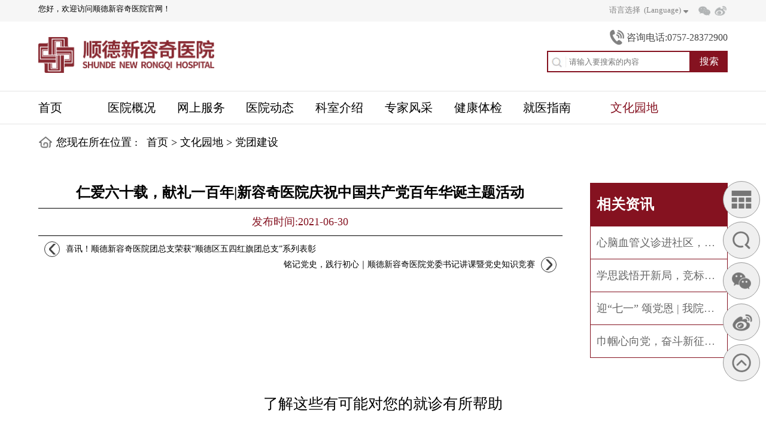

--- FILE ---
content_type: text/html; charset=utf-8
request_url: https://www.rqyy.com/dtjs/840.html
body_size: 3956
content:
<!DOCTYPE html>
<html>
<head>
<meta charset="utf-8">
<meta name="viewport" content="width=device-width,initial-scale=1,maximum-scale=1,user-scalable=no">
<title>仁爱六十载，献礼一百年|新容奇医院庆祝中国共产党百年华诞主题活动-顺德新容奇医院</title>
<meta name="keywords" content="顺德新容奇医院,三级综合医院">
<meta name="description" content="百年征程波澜壮阔百年初心历久弥坚6月30日下午六点在中国共产党成立100周年前夕我院举办了庆祝建党百年主题活动近百名党员亲临现场为党庆贺生日，重温入党誓词，思悟医者精神致敬一百年建党华诞传承六十载仁爱初心党委书记致辞百年风华正茂 | 奋斗正当其时活动伊始，院党委书记戎祯祥致辞，带领广大党员共同回顾百年建党征程">
<link rel="stylesheet" href="/template/default/css/index.css">
<script src="/template/default/js/jquery-3.6.0.min.js"></script>
<link rel="stylesheet" href="/template/default/css/swiper-4.3.3.min.css">
<link rel="stylesheet" href="/template/default/css/nei.css">
<script src="/template/default/js/swiper-4.3.3.min.js"></script>
<script src="/template/default/js/slick.js"></script>
</head>
<body>
<!-- 头部 -->
<div class="head">

  <div class="head_top">

    <div class="top_mes clearfix">

      <div class="odcontent">

        <p class="fl">您好，欢迎访问顺德新容奇医院官网！</p>

        <div class="share_box fr">

          <ul>

            <li class="laug_box"> 语言选择 &nbsp;(Language)<i class="selc"></i>

              <div class="laug"> <a href="/?p=/Do/area&lg=cn">

                <p>中文</p>

                </a> <a href="/?p=/Do/area&lg=en">

                <p style="border-bottom: none;">English</p>

                </a> </div>

            </li>

            <li class="por"> <a href="javascript:;"><i class="weixin"></i><img class="i_img" src="/template/default/images/weixin002.png" alt=""></a> <a href="javascript:;"><i class="weibo"></i><img class="i_img" src="/template/default/images/weibo_ewm.png" alt=""></a> <!-- <a href="javascript:;"><i class="mb"></i><img class="i_img" src="/template/default/images/weixin002.png" alt=""></a> --></li>

          </ul>

        </div>

      </div>

    </div>



    <div class="odcontent">

      <!-- 欢迎和中英文选择 -->

      <div class="mid_mes clearfix">

        <div class="logo fl"><a href="/"><img src="/static/upload/image/20210726/1627289911880534.png" alt="新容奇医院"></a></div>
<!--
        <i class="fl"><img src="/template/default/images/ban_line.png" alt=""></i>

        
        <div class="jic fl">

          <h5>Join Commission<br>

            International</h5>
          <h5>国际JCI认证医院</h5>
           

        </div>-->

        <div class="search fr">

          <p>咨询电话:0757-28372900</p>

          <div class="sousuo">

            <div class="form">

		 

              <input class="sou1" type="text" placeholder="请输入要搜索的内容" name="keyword"/><input class="sou2" type="submit" value="搜索" />

		 

            </div>

          </div>

        </div>

      </div>

    </div>

  </div>

  <!-- 导航 -->

  <div class="head_nav">

    <div class="pc_nav" id="id">

      <div class="odcontent">

        <ul class="clearfix">

		 <li ><a href="/"><span>首页</span><em></em></a></li>

		   

          <li ><a href="/about/"><span>医院概况</span><em></em></a></li>

          

          <li ><a href="/onlinebook/"><span>网上服务</span><em></em></a></li>

          

          <li ><a href="/xinwen/"><span>医院动态</span><em></em></a></li>

          

          <li ><a href="/section/"><span>科室介绍</span><em></em></a></li>

          

          <li ><a href="/hospitalexp/"><span>专家风采</span><em></em></a></li>

          

          <li ><a href="/encyclopedia/"><span>健康体检</span><em></em></a></li>

          

          <li ><a href="/jylc/"><span>就医指南</span><em></em></a></li>

          

          <li  class="on" ><a href="/culgarden/"><span>文化园地</span><em></em></a></li>

          

        </ul>

      </div>

    </div>

    <!-- 手机端小导航 -->

    <div class="odcontent mrgB50">

      <div class="m_nav">

        <p><i class="icon1"></i><a href="/">首页</a><img src="/template/default/images/lst.png" class="arrow1"></p>

        <ul>

		   

          <li><a href="/about/"><i class="icon2"></i><span>医院概况</span><em></em></a></li>

         

          <li><a href="/onlinebook/"><i class="icon2"></i><span>网上服务</span><em></em></a></li>

         

          <li><a href="/xinwen/"><i class="icon2"></i><span>医院动态</span><em></em></a></li>

         

          <li><a href="/section/"><i class="icon2"></i><span>科室介绍</span><em></em></a></li>

         

          <li><a href="/hospitalexp/"><i class="icon2"></i><span>专家风采</span><em></em></a></li>

         

          <li><a href="/encyclopedia/"><i class="icon2"></i><span>健康体检</span><em></em></a></li>

         

          <li><a href="/jylc/"><i class="icon2"></i><span>就医指南</span><em></em></a></li>

         

          <li><a href="/culgarden/"><i class="icon2"></i><span>文化园地</span><em></em></a></li>

         

        </ul>

      </div>

    </div>

  </div>

</div>
<!-- 面包削 -->
<div class="bread">
  <div class="odcontent">
    <div class="wrap">您现在所在位置 : &nbsp;&nbsp;<a href="/">首页</a> > <a href="/culgarden/">文化园地</a> > <a href="/dtjs/">党团建设</a></div>
  </div>
</div>
<!-- news详情 -->
<div class="news">
  <div class="odcontent">
    <div class="news_wrap">
      <div class="news_lf">
        <h3 class="title">仁爱六十载，献礼一百年|新容奇医院庆祝中国共产党百年华诞主题活动</h3>
        <div class="line" style="margin: 1% 0;width: 100%;height: 1px;border-bottom: 1px solid #000;"></div>
        <div class="time"><span>发布时间:2021-06-30</span></div>
        <div class="txt">
        
        </div>
        <div class="line" style="margin: 1% 0;width: 100%;height: 1px;border-bottom: 1px solid #000;"></div>
        <div class="change_page clearfix">
          <div class="prev fl"><i></i><a href="/dtjs/838.html"><span>喜讯！顺德新容奇医院团总支荣获“顺德区五四红旗团总支”系列表彰</span></a></div>
          <div class="next fr"><a href="/dtjs/841.html"><span>铭记党史，践行初心｜顺德新容奇医院党委书记讲课暨党史知识竞赛</span></a><i></i></div>
        </div>
      </div>
      <div class="news_about">
        <ul>
          <li class="list_h"><b>相关资讯</b></li>
		     
          <li><a href="https://mp.weixin.qq.com/s/zxYkH7a34iAlCL_CGwun3w">
            <p>心脑血管义诊进社区，省级专家“零距离”为群众把脉问诊</p>
            </a></li>
		 
          <li><a href="https://mp.weixin.qq.com/s/J1iL3UT-ijDuPm6GHNRGwQ">
            <p>学思践悟开新局，竞标争先建新功 | 我院开展“迎七一，促党建”系列活动</p>
            </a></li>
		 
          <li><a href="https://mp.weixin.qq.com/s/FwupEkAnpstV-CXgDu6Z3g">
            <p>迎“七一” 颂党恩 | 我院顺利召开“庆祝中国共产党建党102周年主题党日会议”</p>
            </a></li>
		 
          <li><a href="https://mp.weixin.qq.com/s/BthAtPQ1csKrRUbt-clohQ">
            <p>巾帼心向党，奋斗新征程 | 顺德新容奇医院“三月风华”系列活动风采</p>
            </a></li>
		  	
       
        </ul>
      </div>
    </div>
  </div>
</div>
<!-- nei_bottom -->
<div class="nei_btm">
  <div class="odcontent">
    <h2>了解这些有可能对您的就诊有所帮助</h2>
    <div class="nei_btm_guide">
      <ul class="clearfix">
        <li>
          <div class="g_img"> <a href="/tjzy/"> <img src="/template/default/images/g1.png" alt="体检指引">
            <p>体检指引</p>
            </a> </div>
        </li>
        <li>
          <div class="g_img"> <a href="/encyclopedia/"> <img src="/template/default/images/g2.png" alt="健康百科">
            <p>健康百科</p>
            </a> </div>
        </li>
        <li>
          <div class="g_img"> <a href="/complaint/"> <img src="/template/default/images/g3.png" alt="投诉建议">
            <p>投诉建议</p>
            </a> </div>
        </li>
        <li>
          <div class="g_img"> <a href="/job/"> <img src="/template/default/images/g4.png" alt="招聘信息">
            <p>招聘信息</p>
            </a> </div>
        </li>
        <li>
          <div class="g_img"> <a href="/cczn/"> <img src="/template/default/images/g5.png" alt="乘车指南">
            <p>乘车指南</p>
            </a> </div>
        </li>
        <li>
          <div class="g_img"> <a href="/gonggao/"> <img src="/template/default/images/g6.png" alt="公告通知">
            <p>公告通知</p>
            </a> </div>
        </li>
      </ul>
    </div>
  </div>
</div>
<!-- 侧面导航栏 -->
<div class="page-fixed-nav">

  <ul>

    <a href="/hospitalexp/"><li></li></a>

    <a href="/xinwen/"><li class="cul"></li></a>

    <li><a href="javascript:;"><img src="/static/upload/image/20200903/1599120579775422.png" alt="微信"></a></li>

    <li><a href="javascript:;"><img src="/static/upload/image/20200903/1599119339933680.png" alt="微博"></a></li>

    <li id="toTop"><a href="" ></a></li>

  </ul>

</div>

<script>

		$(window).scroll(function() {

				$("#toTop").click(function(){

					$("html,body").stop().animate(

					{scrollTop:0},

					500);

					return false;

					});

					

				});

</script>
<!-- 脚部 -->
<div class="footer">

  <div class="odcontent">

   <div class="foot_top"> <span>友情链接 :</span> 

   

   <a href="http://wsjkw.gd.gov.cn/" target="_blank">广东省卫生健康委员会</a><i>|</i> 

   

   <a href="http://www.nhc.gov.cn/" target="_blank">中华人民共和国国家卫生健康委员会</a><i>|</i> 

    

   </div>

    <div class="foot_mid clearfix">

      <div class="wrap fl">

        <div class="f_logo"> <img src="/template/default/images/f_logo.png" alt="新容奇医院"> </div>

        <div class="recommand"> 

		 

		<a href="/about/">医院概况</a><i>|</i>

		 

		<a href="/onlinebook/">网上服务</a><i>|</i>

		 

		<a href="/xinwen/">医院动态</a><i>|</i>

		 

		<a href="/section/">科室介绍</a><i>|</i>

		 

		<a href="/hospitalexp/">专家风采</a><i>|</i>

		 

		<a href="/encyclopedia/">健康体检</a><i>|</i>

		 

		<a href="/jylc/">就医指南</a><i>|</i>

		 

		<a href="/culgarden/">文化园地</a><i>|</i>

		 

		<a href="/?p=/Do/area&lg=en">ENGLISH</a> </div>

        <div class="contact"> <span>电子信箱 : sdxrqyy@163.com</span><span>电话 : 0757-28372900</span><span>地址 : 佛山市顺德区容桂大道北97号</span> </div>

      </div>

      <div class="ewm_wrap fr">

        <div class="ewm"> <img src="/static/upload/image/20200903/1599120579775422.png" alt="官方公众号"> <span>官方公众号</span> </div>

        <div class="ewm"> <img src="/static/upload/image/20200903/1599120587124253.png" alt="官方订阅号"> <span>官方订阅号</span> </div>

      </div>

    </div>

  </div>

  <div class="foot_btm">

    <div class="wrap odcontent"> <span class="mes">COPYRIGHT ©️ 2019 www.rqyy.com ALLRIGHTS BY RESERVED 顺德新容奇医院 ©版权所有 <a href="https://beian.miit.gov.cn/"  target="_blank"  rel="nofollow">粤ICP备2020084151号</a></span> <span class="tip">

      技术支持 :<a style="#fff" href="https://www.onedi.net/" target="_blank">万迪网络</a> </span> </div>

  </div>

</div>

<script>

						var spanCon = document.getElementsByClassName('mes')[0];

						var w = $(window).width();

						if(w<480){

						spanCon.innerHTML = "顺德新容奇医院 ©️ 2019 </br>技术支持 :<a href='https://www.onedi.net/' target='_blank'>万迪网络</a>";

						}

</script>
<script>
			// 中英选择
				$('.laug_box').click(function(){
				$(this).children('.laug').slideToggle();
			});
		</script>
<script>
			$('.m_nav p').unbind('click').click(function(){
				if($(this).siblings('ul').is(':hidden')){
					var img=$('.arrow1',this).attr('src').replace('.png','_on.png');
					$('.arrow1',this).attr('src',img);
				}
				else{
					var img=$('.arrow1',this).attr('src').replace('_on.png','.png');
					$('.arrow1',this).attr('src',img);
				}
				$(this).siblings('ul').slideToggle();
			});
		</script>
<script src='/?p=/Do/visits/id/840' async='async'></script>
</body>
</html>


--- FILE ---
content_type: text/css
request_url: https://www.rqyy.com/template/default/css/index.css
body_size: 6314
content:
body{font-size:14px;font-family:'微软雅黑';}

*{padding:0;margin:0;list-style:none;}

a{text-decoration:none;color:#666;} 

i{font-style: normal;}

dl,ol,ul {list-style-type:none}

.odcontent{max-width:1440px;margin:0 auto; width:90%;position:relative;}

@media only screen and (max-width: 480px){

	.odcontent{width: 94%;}

}

.clearfix:after{content:".";display:block;height:0;clear:both;visibility:hidden} 

.clearfix{zoom:1}

input,textarea{border: none;outline: none;}

button {border: none;padding: 0;}

.fl{float:left}

.fr{float:right}



.por{position: relative;}

.poa{position: absolute;}



img{border: none;vertical-align: middle;max-width: 100%;}



*:focus{

	outline: none;

	-webkit-tap-highlight-color: transparent;

}



a,li,div {-webkit-tap-highlight-color:transparent}





/* 头部 */

			.head .head_top .top_mes{background: #f6f6f6;font-size: 13px;padding: 6px 0;}

			.head .head_top .top_mes .share_box ul li{display: inline-block;color: #848484;}

			.head .head_top .top_mes .share_box ul li i{display: inline-block;width: 24px;height: 24px;vertical-align: middle;}

			.head .head_top .top_mes .share_box ul li img{display: none;position: absolute;top: 38px;right: 0;z-index: 2;width: 100px;height: 100px;max-width:initial;}

			.head .head_top .top_mes .share_box ul li :hover .i_img{display: block;}

			.head .head_top .top_mes .share_box ul li :focus .i_img{display: block;}

			.head .head_top .top_mes .share_box ul li .selc{background: url(../images/share_list.png) no-repeat;}

			.head .head_top .top_mes .share_box ul li .weixin{background: url(../images/share_wechat.png) no-repeat center/20px 16px;}

			.head .head_top .top_mes .share_box ul li .weibo{background: url(../images/share_weibo.png) no-repeat center/20px 16px;}

			.head .head_top .top_mes .share_box ul li .mb{background: url(../images/share_shouji.png) no-repeat center/20px 16px;}

			.head .head_top .top_mes .share_box ul li a:hover .weixin{background: url(../images/share_wc2.png) no-repeat center/20px 16px;}

			.head .head_top .top_mes .share_box ul li a:hover .weibo{background: url(../images/share_wb2.png) no-repeat center/20px 16px;}

			.head .head_top .top_mes .share_box ul li a:hover .mb{background: url(../images/share_sj2.png) no-repeat center/20px 16px;}

			.head .head_top .top_mes .share_box .laug_box{position: relative;}

			.head .head_top .top_mes .share_box .laug_box .laug{display: none;position: absolute;top: 24px;width: 100%;z-index: 2;}

			.head .head_top .top_mes .share_box .laug_box .laug p{padding: 0 10px;width: 100%;height: 30px;line-height: 30px;background: #fff;border-bottom: 1px solid #000;text-align: center;box-sizing: border-box;}

			

			.head .head_top .mid_mes{}

			.head .head_top .mid_mes .logo{width:294px;margin:26px 0;}

			.head .head_top .mid_mes .logo img{width: 100%;}

			.head .head_top .mid_mes i{margin: 26px 18px;}

			.head .head_top .mid_mes .jic{margin: 26px 0;padding-left: 78px;background: url(../images/jci.png) no-repeat left center;}

			.head .head_top .mid_mes .jic h5{font-size: 16px;color: #882931;}

			.head .head_top .mid_mes .jic h5:nth-child(1){font-family: "arial";}

			.head .head_top .mid_mes .search{margin-top: 14px;text-align: right;}

			.head .head_top .mid_mes .search p{display: inline-block;padding-left:28px;height: 25px;line-height: 25px;font-size: 16px;color: #444444;background: url(../images/topc-1.jpg)no-repeat left center;}

			.head .head_top .mid_mes .sousuo{margin-top: 10px;}

			.head .head_top .mid_mes .search .sou1{width: 367px;height: 36px;border:2px solid #851220;padding-left: 40px;vertical-align: middle;background: url(../images/search.jpg)no-repeat 14px center;}

			.head .head_top .mid_mes .search .sou2{padding-left: 34px;width: 62px;height: 36px;background: #851220;color: #fff;border:2px solid #851220;font-size: 16px;vertical-align: middle;box-sizing: initial;text-align: left;}

			@media only screen and (max-width: 1400px){

				.head .head_top .mid_mes .search{width: 30%;min-width: 272px;}

				.head .head_top .mid_mes .jic{padding-left: 0px;background: none;}

				.head .head_top .mid_mes .search .sou1{padding-left:35px;width: calc(100% - 106px);box-sizing: border-box;background-position:6px center;}

				.head .head_top .mid_mes .search .sou2{padding-left: 0;text-align: center;border: none;}

			}

			@media only screen and (max-width: 960px){

				.head .head_top .mid_mes .logo{width: 35%;min-width: 208px;}

				.head .head_top .mid_mes i,.head .head_top .mid_mes .jic{display: none;}

			}

			@media only screen and (max-width: 480px){

				.head_top .share_box{width: 100%;}

				.head_top .share_box li:nth-child(2){float: right;}

				.head .head_top .top_mes .odcontent > p{display: none;}

				.head .head_top .mid_mes .logo{margin: 10px 0;width: 50%;min-width: auto;}

				.head .head_top .mid_mes .search{margin-top: 0;width: 100%;text-align: left;}

				.head .head_top .mid_mes .search p{display: none;}

				.head .head_top .mid_mes .sousuo{margin-top: 0;}

				.head .head_top .mid_mes .search .sou1{width:calc(100% - 62px);width:-moz-calc(100% - 62px);width:-webkit-calc(100% - 62px);height: 30px;-webkit-appearance: none;border-radius: 0;}

				.head .head_top .mid_mes .search .sou2{height: 30px;-webkit-appearance: none;border-radius: 0;}

			}

			/* 头部导航 */

			.head_nav{margin-top: 4px;border-top:1px solid #e4e4e4;border-bottom: 1px solid #e4e4e4;}

			.pc_nav li{padding:10px 0;min-width:110px;float:left;margin-right: calc((100% - 1100px)/9);}

			.pc_nav li:nth-last-child(1){margin-right: 0;}

			.pc_nav li a{display:block;color:#000;font-size:15px;text-align:left;position:relative;}

			.pc_nav li:nth-last-child(1) a{text-align:right;}

			.pc_nav li i{width:68px;margin:0 auto;display:block;background:url(../../images/icon.png) no-repeat;width:68px;height:68px;}

			.pc_nav li span{line-height:34px;font-size: 20px;font-weight: 500;}

			.pc_nav li.on a{color:#851120;}

			.pc_nav li:hover a{color:#851120;}

			/*pc_nav li.on em{display:block;width:14px;height:8px;background:url(../../images/pc/recruit_on.png) no-repeat;position:absolute;bottom:-8px;left:50%;margin-left:-7px;}*/

			.m_nav{display:none;}

			

			@media only screen and (max-width:1100px){

				.pc_nav{display:none;}

				.m_nav{display:block;position:relative;line-height:34px;}

				.m_nav ul{position:absolute;width:100%;top:62px;left:0;border-top:1px solid #eee;background:#fff;z-index:20;display:none;}

				.m_nav ul a{color:#7d7d7d;}

				.m_nav p,.m_nav ul li{padding:14px 0;color:#6aa9dc;font-size:18px;cursor:pointer;border-bottom:1px solid #eee;}

				.m_nav p:hover span,.m_nav ul li:hover span{color: #851220;}

				.m_nav i{display:block;width:34px;height:34px;float:left;margin-right:4px;background:url(../images/home.png) no-repeat;background-size:auto 100%;}

				.m_nav li .icon2{background-position:-40px 0;}

				.m_nav li .icon3{background-position:-80px 0;}

				.m_nav li .icon4{background-position:-120px 0;}

				.m_nav li .icon5{background-position:-160px 0;}

				.m_nav li .icon6{background-position:-200px 0;}

				.m_nav li .icon7{background-position:-240px 0;}

				.m_nav p .icon1{background-position:center;background-size: 24px 24px;}

				.m_nav p .icon2{background-position:-360px 0;}

				.m_nav p .icon3{background-position:-400px 0;}

				.m_nav p .icon4{background-position:-440px 0;}

				.m_nav p .icon5{background-position:-480px 0;}

				.m_nav p .icon6{background-position:-520px 0;}

				.m_nav p .icon7{background-position:-560px 0;}

				.m_nav .arrow1{width:23px;float:right;margin-top:8px;}	

			}

			@media only screen and (max-width: 480px){

				.m_nav p{padding: 4px 4%;font-size: 16px;}

				.m_nav ul{top: 43px;}

				.m_nav ul li{padding: 6px 0;}

				.m_nav ul a span{font-size: 16px;}

				.head_nav .odcontent{width: 100%;}

			}

			

			/* banner */

			.banner{width: 100%;height:auto;position: relative;}

			.banner .swiper-container{width: 100%;height: 100%;}

			.banner .swiper-container img{width: 100%;height:100%;}

			.banner .list{width:100%;height: 100%;}

			.banner .pcpt{display: block;}

			.banner .mbpt{display: none;}

			.banner .swiper-button-prev{background-image: url(../images/ban_arrow_l.png);left: 34px; }

			.banner .swiper-button-next{background-image: url(../images/ban_arrow_r.png);right: 34px; }

			.banner .swiper-pagination{width:100%;height: 8px;padding: 0;margin: 0;bottom: 38px;}

			.banner .swiper-pagination span{width: 10px;height: 10px;background: none;padding: 0;margin: 0;border: solid 1px #fff;margin: 0 25px;opacity: 1;}

			.banner .swiper-pagination span.swiper-pagination-bullet-active{background: #851321;}

			

			.banner .swiper-pagination{height: 8px;bottom: 38px;}

			.banner .swiper-pagination span{width: 10px;height: 10px;margin: 0 8px;}

			

			 

			.banner .swiper-container .hide{

			  opacity:0;

			}

			.banner .swiper-button-next,.banner .swiper-button-prev{

			  transition:opacity .5s;

			}

			 

			/* inbanner */

			.inbanner{width: 100%;height: auto;overflow: hidden;}

			.inbanner .pcpt{display: block;width: 100%;height: 100%;}

			.inbanner .mbpt{display: none;width: 100%;height: 100%;}

			

			@media only screen and (max-width: 740px){

				.banner .pcpt{display: none;}

				.banner .mbpt{display: block;}

				.banner .swiper-button-prev{display: none;}

				.banner .swiper-button-next{display: none;}

			}

			 

			@media only screen and (max-width: 680px){

				.banner .swiper-pagination{bottom: 25px;}

			}

			

			/* guide5项目*/

			.guide{position: absolute;width: 100%;bottom: -105px;z-index: 2;}

			.guide ul li{float: left;width: 20%;height: 287px;background-color: #4abbc9;color: #fff;line-height: 180%;opacity:.8;padding:10px 20px;text-align: center;box-sizing: border-box;}

			.guide ul li:nth-child(1){background: rgb(229,202,143);}

			.guide ul li:nth-child(2){background: rgb(1,118,58);}

			.guide ul li:nth-child(3){background: rgb(90,169,174);}

			.guide ul li:nth-child(4){background: rgb(62,134,224);}

			.guide ul li:nth-child(5){background: rgb(134,48,48);}

			.guide ul li p{color: #fff;}

			.guide ul li .icon img{width: 100%;max-width: 130px;}

			.guide ul li .tit{font-size: 20px;line-height: 50px;}

			.guide ul li .con{height: 100px;overflow: hidden;text-overflow: ellipsis;display: -webkit-box;-webkit-line-clamp: 4;-webkit-box-orient: vertical;text-align: left;}

			@media only screen and (max-width: 1200px){

				.guide{position: initial;}

				.guide .odcontent{width: 100%;}

				/* .guide ul li{min-width: 197px;} */

			}

			@media only screen and (max-width:1000px){

				/* .guide ul{width: 1000px;} */
				.guide ul li .icon img{max-width: 90px;font-size: 16px;}

			}
			@media only screen and (max-width:768px){
				.guide ul{display: flex;flex-wrap: wrap;justify-content: flex-start;}
				.guide ul li{width: 50%;height: auto;float: initial;}
				.guide ul li:nth-child(5){width: 100%;}
				.guide ul li .con{height: auto;}
			}

			@media only screen and (max-width:480px){

				.guide ul{width: 100%;}

				.guide ul li{padding: 0 20px;width:100%;min-width:initial;height: auto;}

				.guide ul li .icon{display: inline;margin-left: -20px;}

				.guide ul li .icon img{width: 20%;}

				.guide ul li .con{display: none;}

				.guide ul li .tit{display: inline-block;font-size: 16px;line-height: 30px;}

			}

			

			/* 首页新闻 */

			.idx_news{margin-top: 208px;}

			.idx_news .news_ban_img{float: left;padding:8px;width: 33.3%;box-sizing: border-box;border: 1px solid #e2e2e2;border-radius: 10px;box-shadow: 0px 0px 10px #e2e2e2;}

			.idx_news .news_ban_img .swiper-pagination{bottom: 3%;text-align: right;}

			.idx_news .news_ban_img .swiper-pagination-bullet{background: #fff;opacity: 1;}

			.idx_news .news_ban_img .swiper-pagination-bullet-active{background: #851221;}

			.idx_news .news_ban_img .list{position: relative;}

			.idx_news .news_ban_img .list img{width: 100%;max-width: 479px;max-height: 300px;border-radius: 10px;}

			.idx_news .news_ban_img .list .title{position: absolute;left: 0;bottom: 0;width: 100%;background:rgba(133,18,32,.6);border-radius:0 0 10px 10px;}

			.idx_news .news_ban_img .list .title span{display: block;padding: 2% 0;color: #fff;text-align: center;white-space: nowrap;text-overflow: ellipsis;overflow: hidden;}

			.idx_news .news_item1{float: left;padding:0 2.4% 20px 15px;margin-left: 2%;width: 39.6%;box-sizing: border-box;border-left: 1px solid #e2e2e2;}

			.idx_news .news_item1 .ns_head{padding-left: 50px;background: url(../images/ns_icon1.png)no-repeat left center;}

			.idx_news .news_item1 .ns_head h3{width: auto;height: 55px;display: block;font-size: 24px;color: #851220;text-align: left;line-height: 50px;margin-left: 20px;}

			.idx_news .news_item1 .ns_head a{display: block;height: 50px;line-height: 50px;font-size: 16px;color: #3e4041;}

			.idx_news .news_item1 .ns_list{margin: 40px 0 0 2%;}

			.idx_news .news_item1 .ns_list ul li{width: 95%;height: 40px;line-height: 40px;border-bottom: 1px solid #e5e5e5;}

			.idx_news .news_item1 .ns_list span{display: inline-block;vertical-align: middle;}

			.idx_news .news_item1 .ns_list .dot{font-size: 18px;color: #851220;font-weight: 500;}

			.idx_news .news_item1 .ns_list .date{font-size: 14px;color: #333333;font-weight: bold;margin: 0 15px 0 5px;}

			.idx_news .news_item1 .ns_list .con{display: inline-block;width: calc(100% - 123px);width:-webkit-calc(100% - 123px);white-space: nowrap;overflow: hidden;text-overflow: ellipsis;font-size: 14px;}

			.idx_news .news_item1 .ns_list ul li:hover .con{color: red;}

			.idx_news .news_item2{float: left;padding:0 15px 20px;width: 25%;box-sizing: border-box;border-left: 1px solid #e2e2e2;}

			.idx_news .news_item2 .ns_head h3{width: auto;height: 55px;display: block;font-size: 24px;color: #851220;text-align: left;line-height: 50px;margin-left: 18px;}

			.idx_news .news_item2 .ns_head a{display: block;height: 50px;line-height: 50px;font-size: 16px;color: #3e4041;}

			.idx_news .news_item2 .ns_list{margin: 40px 0 0 2%;}

			.idx_news .news_item2 .ns_list ul li{width: 100%;height: 40px;line-height: 40px;border-bottom: 1px solid #e5e5e5;}

			.idx_news .news_item2 .ns_list span{display: inline-block;vertical-align: middle;}

			.idx_news .news_item2 .ns_list .dot{font-size: 18px;color: #851220;font-weight: 500;}

			.idx_news .news_item2 .ns_list .date{font-size: 14px;color: #333333;font-weight: bold;margin: 0 15px 0 5px;}

			.idx_news .news_item2 .ns_list .con{display: inline-block;width: calc(100% - 123px);width: -webkit-calc(100% - 123px);white-space: nowrap;overflow: hidden;text-overflow: ellipsis;font-size: 14px;}

			.idx_news .news_item2 .ns_list ul li:hover .con{color: red;}

			@media only screen and (max-width:1200px){

				.idx_news{margin-top: 30px;}

			}

			@media only screen and (max-width:1100px){

				.idx_news .news_ban_img{width: 50%;min-width: 424px;min-height: 300px;}

				

				.idx_news .news_item1{width: 100%;margin:30px 0 0 ;padding-right: 0;}
				.idx_news .news_item1 .ns_list ul li{width: 100%;}

				.idx_news .news_item2{width: 100%;padding-right: 0;}

			}

			@media only screen and (max-width:480px){

			.idx_news .news_ban_img{width: 100%;min-width: initial;min-height: initial;}

			.idx_news .news_item1,.idx_news .news_item2{padding-left: 10px;}

			.idx_news .news_item1 .ns_list,.idx_news .news_item2 .ns_list{margin-top: 10px;}

			.idx_news .news_item1 .ns_head h3,.idx_news .news_item2 .ns_head h3{margin-left: 0;font-size: 20px;height: 40px;line-height: 40px;}

			.idx_news .news_item1 .ns_head a,.idx_news .news_item2 .ns_head a{font-size: 14px;height: 40px;line-height: 40px;}

			.idx_news .news_item1 .ns_head{background-size: 40px 44px;}
			.idx_news .news_item1 .ns_list ul li a{display: flex;flex-wrap: nowrap;justify-content: flex-start;}
			.idx_news .news_item1 .ns_list .date{white-space: nowrap;max-width: 82px;text-overflow: ellipsis;overflow: hidden;}
			.idx_news .news_item2 .ns_list ul li a{display: flex;flex-wrap: nowrap;justify-content: flex-start;}
			.idx_news .news_item2 .ns_list .date{white-space: nowrap;max-width:82px;text-overflow: ellipsis;overflow: hidden;}
				}

				

				/* 科室导航 */

				.idx_room{margin: 80px 0;}

				.room{width: 100%;}

				.room .room_nav{padding-bottom: 24px;border-bottom:1px solid #e2e2e2}

				.room .room_nav h3{float: left;font-size: 24px;color: #851220;padding: 4px 15px 4px 70px ;background: url(../images/room.png)no-repeat left center;}

				.room .room_nav ul{float: left;/* padding: 8px 0; */width: 70%;}

				.room .room_nav ul li{float: left;padding: 5px 26px;width:calc(100% / 6);font-size: 16px;text-align: center;box-sizing: border-box;}

				.room .room_nav ul li p{display: block;padding: 4px 0;}

				.room .room_nav ul li.cur p, .room .room_nav ul li:hover p{background: #851220;color: #fff;border-radius: 8px;}

				.room_nav ul li:hover a{color: #fff;}

				.room .room_nav span{display: block;float: right;font-size: 16px;padding: 8px 0;}

				.room_cont{margin: 64px 0 10px;min-height: 472px;}

				.room_cont .con_img{float: left;padding: 25px 0 12px;margin-right: 2%;margin-bottom:40px;width:calc(18.4% - 2px) ;min-width: 204px;height: 210px;text-align: center;background: #f4f4f4;box-sizing: border-box;border: 1px solid transparent;}

				.room_cont .con_img img{width:113px;transition: all .1s;}

				.room_cont .con_img .detail{display: none;}

				.room_cont .con_img:hover{/* box-shadow: 0 0 1px #851220 */border: 1px solid #861220;background: #fff;}

				.room_cont .con_img:hover img{width: 76px;}

				.room_cont .con_img:nth-child(5n){margin-right: 0;}

				.room_cont .con_img p{margin: 16px 0;color:#851220;font-size: 22px;min-height: 29px;}

				/* .room_cont .con_img:hover p{font-size: 16px;} */

				.room_cont .con_img span{display: inline-block;padding: 8px 14px;border-radius: 6px;}

				.room_cont .con_img span a{color: #fff;}

				.room_cont .con_img span:nth-child(1){background: #bda179;margin-right: 20px;color: #fff;}

				.room_cont .con_img span:nth-child(2){background: #851220;color: #fff;}

				.idx_room .room_btm ul li{float: left;width: 32.6%;margin:0 1% 2.2% 0;position: relative;}

				.idx_room .room_btm ul li:nth-child(3n){margin-right: 0;}

				.idx_room .room_btm .con_img{overflow: hidden;}

				.idx_room .room_btm .con_img img{width:100%;transition: all 1.5s;}

				.idx_room .room_btm ul li p{position: absolute;margin-top: -11px;width: 100%;height: 100%;top: 50%;color: #fff;font-size:22px;text-align: center;}

				.idx_room .room_btm ul li a:hover img{transform: scale(1.1);}

				@media only screen and (max-width:1480px){

					.room_cont .con_img .detail{font-size: 14px;}

				}

				@media only screen and (max-width:1200px){

							 .room .room_nav ul li{padding: 5px 0;min-width: 100px;}

							 .room_cont .con_img:nth-child(5n){margin-right: 2%;}

				}

				@media only screen and (max-width:1000px){

							 .room_cont{margin: 30px 0 10px;}

							 .room .room_nav ul{margin-top: 10px;width: 100%;}

							 .idx_room .room_btm ul li p{font-size: 18px;}

				}

				@media only screen and (max-width:480px){

							 .idx_room{margin: 30px 0;}

							 .room .room_nav h3{padding:7px 15px 7px 56px;font-size: 20px;}

							 .room .room_nav span{font-size: 14px;}

							 .room .room_nav ul li{width: calc(100% / 3);min-width: initial;}

							 .room_cont .con_img{padding: 12px 0;margin-bottom:20px;width: calc(49% - 2px);min-width: initial;height: 180px;}

							 .room_cont .con_img:nth-child(2n){margin-right: 0;}

							 .room_cont .con_img p{margin:10px 0;font-size: 18px;}

							 .room_cont .con_img span{padding: 6px 4px;}

							 .room_cont .con_img span:nth-child(1){margin-right: 4px;}

							 .idx_room .room_btm ul li{margin-right:2%;width: 49%;}

							 .idx_room .room_btm ul li:nth-child(2n){margin-right: 0;}

							 .idx_room .room_btm ul li:nth-child(3n){margin-right: 2%;}

							 .idx_room .room_btm ul li:nth-last-child(1){margin-right: 0;}

							 .idx_room .room_btm ul li p{font-size: 16px;}

				}

				

				/* 名医介绍 首页 */

				.doctor{padding: 40px 0 25px;background: url(../images/doc_bg.jpg) no-repeat center/100% 100%;}

				.doctor .head{padding:15px 0 15px 66px;background: url(../images/doc.png)no-repeat left center;color: #851220;font-size: 24px;}

				.doctor .doc{margin-top: 30px;}

				.doctor .doc .wrap{text-align: center;}

				.doctor .doc .doc_img img{width: 100%;}

				.doctor .doc .wrap .name{margin-top: 14px;font-size: 16x;color: #4d4d4d;}

				.doctor .doc .wrap .profile{margin:26px 0 20px;font-size: 12px;color: #7c7c7c;}

				.doctor .doc .wrap .more{display: inline-block;padding: 8px 20px;margin-bottom: 20px;width: auto;border: 1px solid #7c7c7c;border-radius: 20px;}

				.doctor .doc .wrap .more a{color: #757575;}

				.doctor .doc .wrap .more a:hover{color: #851220;}

				.doc_nav{margin-top: 40px;text-align: center;}

				 #button-prev,#button-next{display:inline-block;width: 70px;height:52px;line-height: 52px;text-align: center;vertical-align: middle;cursor: pointer;}

				 #button-prev{background: #c09a9c url(../images/doc_lf.png) no-repeat center;border-radius: 6px 0 0 6px;}

				 #button-next{background: #c09a9c url(../images/doc_rt.png) no-repeat center;border-radius: 0 6px 6px 0 ;}

				 .doc_nav span{display: inline-block;margin: 0 12px;width: 140px;height: 52px;line-height: 52px;font-size: 16px;color: #fff;background: #851220;text-align: center;vertical-align: middle;}

				 @media only screen and (max-width:680px){

					 .doctor .doc .wrap .more{padding: 4px 14px;}

					 #button-prev, #button-next{width: 52px;height: 40px;}

					 .doc_nav{margin-top: 20px;}

					 .doc_nav span{margin: 0 6px;height: 40px;line-height: 40px;}

				 }

				 @media only screen and (max-width:480px){

					 .doctor{padding: 30px 0;}

					 .doctor .head{padding: 4px 0 4px 58px;background-size: 46px 40px;font-size: 20px;}

					 

				 }

				 

				 /* 关于容奇首页 */

				 .strength{margin: 76px 0 64px;}

				 .strength .sth_img .item{float: left;position: relative;}

				 .strength .sth_img .item img{display: block;width: 100%;/*height: 100%;max-height: 406px;*/}

				 .strength .sth_img .item .con{position: absolute;left: 5.4%;bottom: 7.5%;color: #fff;z-index: 2;}

				 .strength .sth_img .item .con h4{margin-bottom: 14px;font-size: 18px;font-weight: 500;}

				 .strength .sth_img .item .con p{max-width: 320px;height: 38px;font-weight: bold;letter-spacing: 0.5px;}

				 .strength .sth_img .item1{width: 32.66%;margin-right: 1%;}

				 .strength .sth_img .item1 img{height: 100%;}

				 .strength .sth_img .item2,.strength .sth_img .item3{width: 32.66%;}

				 .strength .sth_img .item2{margin-right: 1%;}

				 

				 .strength .sth_guide{margin-top: 70px;}

				 .strength .sth_guide ul li{float: left;width: calc(100% / 6);text-align: center;}

				 .strength .sth_guide .g_img{margin: 0 auto;padding: 10px 0;width: 80%;max-width: 140px;border: 1px solid #999;border-radius: 8px;}

				 .strength .g_img p{font-size: 14px;color: #666;}

				 @media only screen and (max-width:1000px){

				 	.strength .sth_img .item .con h4{margin-bottom: 2px;}

				 	.strength .sth_img .item .con p{display: -webkit-box;-webkit-box-orient: vertical;-webkit-line-clamp: 2;overflow: hidden;}

				 }

				 @media only screen and (max-width:680px){

				 	.strength .sth_img .item1{width: 100%;}

				 	.strength .sth_img .item2,.strength .sth_img .item3{width: 100%;}

				 	.strength .sth_img .item {margin-bottom: 10px;}

				 	.strength .sth_img .item3{margin-bottom: 0;}

					.strength .sth_guide ul li{margin-bottom: 10px;width: calc(100% / 3);}

				 }

				 @media only screen and (max-width:480px){

				 	.strength{margin: 30px 0;}

					.strength .sth_img .item2,.strength .sth_img .item3{max-height: 222px;overflow: hidden;}

				 	.strength .sth_img .item2 img, .strength .sth_img .item3 img{margin-top: -25%;height: auto;}

				 	.strength .sth_guide{margin-top: 30px;}

				 	.strength .sth_guide .g_img img{width: 70%;}

				 	.strength .sth_guide .g_img p{font-size: 12px;}

				 	.strength .sth_img .item .con{left: 3.4%;bottom: 4.5%;}

				 }

				 

				 /* 侧导 */

				 .page-fixed-nav{position: fixed;padding: 30px 10px 40px 40px; bottom:5%;right: 0;/*opacity: .8;*/z-index: 6;}

				 	.page-fixed-nav ul li{position: relative;margin-bottom: 10%;width: 60px;height: 60px;border: 1px solid #999;border-radius: 50%;}

				 	.page-fixed-nav ul li:nth-child(1){background: #efefef url(../images/fnav01.png)no-repeat center;}

				 	.page-fixed-nav ul li.cul{background: #efefef url(../images/fnav02.png)no-repeat center;}

				 	.page-fixed-nav ul li:nth-child(3){background: #efefef url(../images/fnav03.png)no-repeat center;}

				 	.page-fixed-nav ul li:nth-child(4){background: #efefef url(../images/fnav04.png)no-repeat center;}

				 	.page-fixed-nav ul li:nth-child(5){background: #efefef url(../images/fnav05.png)no-repeat center;}

				 	.page-fixed-nav ul li{cursor: pointer;}

					.page-fixed-nav ul li:hover{background-color: #540808;}

				 	.page-fixed-nav ul li img{position: absolute;display: none;width:180px;height: 180px;left: -200px;top:-50%;transition-duration: .3s;

				 -webkit-transition-duration: .3s;max-width:initial;}

				 	.page-fixed-nav ul li:hover img{display: block;}

				 	.page-fixed-nav ul li:focus img{display: block;}

				 	@media only screen and (max-width:1200px){

				 		.page-fixed-nav{padding: 30px 10px;}

				 	}

				 	@media only screen and (max-width:480px){

				 		.page-fixed-nav{display: none;}

				 		/* .page-fixed-nav{padding:6px 10px;}

				 		.page-fixed-nav ul li{width: 40px;height: 40px;}

				 		.page-fixed-nav ul li:nth-child(1){background-size:34px 26px;}

				 		.page-fixed-nav ul li:nth-child(2){background-size:34px 26px;}

				 		.page-fixed-nav ul li:nth-child(3){background-size:34px 26px;}

				 		.page-fixed-nav ul li:nth-child(4){background-size:34px 26px;}

				 		.page-fixed-nav ul li:nth-child(5){background-size:34px 26px;} */

				 	}

					

					/* 脚部 */

					.footer{background: url(../images/footer-bg.jpg) no-repeat center/auto 100%;}

					.footer .foot_top{padding: 44px 0 12px;color: #fff;font-size: 14px;border-bottom: 1px solid #fff;}

					.footer .foot_top a{padding:0 15px;color: #fff;}

					.footer .foot_top > a:nth-child(2){padding-left: 0;}

					.footer .foot_top i{font-style: normal;}

					.footer .foot_mid{color: #fff;margin: 30px 0;}

					.footer .foot_mid .recommand{color: #fff;margin-top: 32px;}

					.footer .foot_mid .recommand a{color: #fff;}

					.footer .foot_mid .recommand i{margin: 0 16px;}

					.footer .foot_mid .contact{margin: 28px 0 0;}

					.footer .foot_mid .contact span{margin-left: 10px;}

					.footer .foot_mid .contact span:nth-child(1){margin-left: 0;}

					.footer .foot_mid .ewm{display: inline-block;}
					.footer .foot_mid .ewm img{width: 108px;}
					.footer .foot_mid .ewm:nth-child(1){margin-right: 4px;}

					.footer .foot_mid .ewm span{display: block;text-align: center;}

					.footer .foot_btm {padding: 20px 0 15px;color: #fff;background: #541119;text-align: center;}

					.footer .foot_btm span{display: block;}

					.footer .foot_btm span a{color: #fff;}

					.footer .foot_btm .tip{margin-top: 28px;}

					@media only screen and (max-width:1000px){

						.footer .foot_mid .contact{margin-bottom: 20px;}

						.footer .foot_mid .ewm_wrap{float: left;}

					}

					@media only screen and (max-width:480px){

						.footer .foot_top{padding-top: 20px;}

						.footer .foot_top a{padding: 0 8px;}

						.footer .foot_mid{margin: 20px 0;}

						.footer .foot_mid .recommand{margin-top: 20px;}

						.footer .foot_mid .recommand i{margin: 0 8px;}

						.footer .foot_mid .contact{margin:10px 0}

						.footer .foot_mid .ewm_wrap{width: 100%;text-align: center;}

						.footer .foot_btm .tip{display: none;}

						.footer .foot_mid .contact span{margin-left: 0;display: block;}

					}